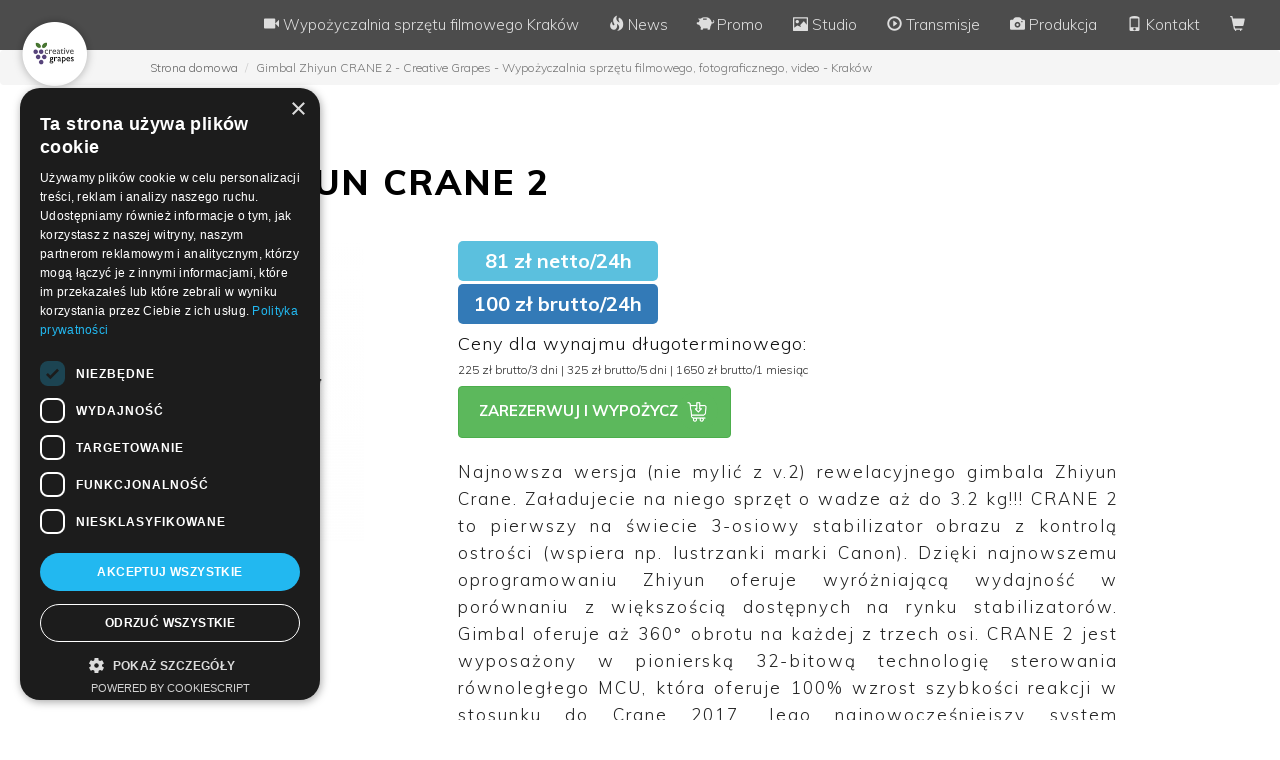

--- FILE ---
content_type: text/html; charset=UTF-8
request_url: https://creativegrapes.pl/wypozycz/krakow/92/gimbal-zhiyun-crane-2
body_size: 6913
content:
<!DOCTYPE html>
<html lang="pl">
<head>
    <meta charset="UTF-8">
    <meta name="viewport" content="width=device-width, initial-scale=1">
        <title>Gimbal Zhiyun CRANE 2 - Creative Grapes - Wypożyczalnia sprzętu filmowego, fotograficznego, video - Kraków</title>
    <meta name="description" content="Najnowsza wersja (nie mylić z v.2) rewelacyjnego gimbala Zhiyun Crane. Załadujecie na niego sprzęt o wadze aż do 3.2 kg!!! CRANE 2 to pierwszy na świecie 3">
<meta name="keywords" content="Gimbal Zhiyun CRANE 2, wypożyczalnia, sprzętu filmowego, fotograficznego, video, kraków, wypożycz w krakowie, wynajem, rental">
<link href="/assets/91c2675d/css/lightbox.css" rel="stylesheet">
<link href="/assets/94680e45/css/blueimp-gallery.min.css" rel="stylesheet">
<link href="/assets/b27fa0ed/css/bootstrap.css" rel="stylesheet">
<link href="/css/site.css" rel="stylesheet">    <link rel="shortcut icon" href="/favicon.ico?v=1" type="image/x-icon" />
    <link href="https://fonts.googleapis.com/css2?family=Muli:ital,wght@0,300;0,600;0,700;0,800;0,900;1,300;1,600;1,700;1,800;1,900&display=swap" rel="stylesheet">
    <!-- Google tag (gtag.js) -->
<script async src="https://www.googletagmanager.com/gtag/js?id=G-7JKH1JQS29"></script>
<script>
  window.dataLayer = window.dataLayer || [];
  function gtag(){dataLayer.push(arguments);}
  gtag('js', new Date());

  gtag('config', 'G-7JKH1JQS29');
</script>

<script type="text/javascript" charset="UTF-8" src="//cdn.cookie-script.com/s/fbc938c31489a0e66e7b766dba69aa91.js"></script>



    <!-- LayerSlider stylesheet -->
	<link rel="stylesheet" href="/layerslider/css/layerslider.css" type="text/css">
	<!-- External libraries: jQuery & GreenSock -->
	<script src="/layerslider/js/jquery.js"></script>
	<script src="/layerslider/js/greensock.js"></script>
	<!-- LayerSlider script files -->
	<script src="/layerslider/js/layerslider.transitions.js"></script>
	<script src="/layerslider/js/layerslider.kreaturamedia.jquery.js"></script>
	

	

	
	
</head>
<body>
<div id="fb-root"></div>
<script async defer crossorigin="anonymous" src="https://connect.facebook.net/pl_PL/sdk.js#xfbml=1&version=v15.0&appId=484879328740468&autoLogAppEvents=1" nonce="Bf4xDkjV"></script>

<div class="wrap">
    <nav id="w1" class="navbar-inverse navbar-fixed-top navbar"><div class="container"><div class="navbar-header"><button type="button" class="navbar-toggle" data-toggle="collapse" data-target="#w1-collapse"><span class="sr-only">Toggle navigation</span>
<span class="icon-bar"></span>
<span class="icon-bar"></span>
<span class="icon-bar"></span></button><a class="navbar-brand" href="/"><img class="logo" src="/images/logo.png?a=5" alt="Creative Grapes"></a></div><div id="w1-collapse" class="collapse navbar-collapse"><ul id="w2" class="navbar-nav navbar-right nav"><li><a href="/site/index"><span class="glyphicon glyphicon-facetime-video" aria-hidden="true"></span>&nbsp;Wypożyczalnia sprzętu filmowego Kraków</a></li>
<li><a href="/site/aktualnosci"><span class="glyphicon glyphicon-fire" aria-hidden="true"></span>&nbsp;News</a></li>
<li><a href="/site/promocje"><span class="glyphicon glyphicon-piggy-bank" aria-hidden="true"></span>&nbsp;Promo</a></li>
<li><a href="/site/studiofotograficznefilmowe"><span class="glyphicon glyphicon-picture" aria-hidden="true"></span>&nbsp;Studio</a></li>
<li><a href="/transmisjelivestream"><span class="glyphicon glyphicon-play-circle" aria-hidden="true"></span>&nbsp;Transmisje</a></li>
<li><a href="/site/produkcjafilmowa"><span class="glyphicon glyphicon-camera" aria-hidden="true"></span>&nbsp;Produkcja</a></li>
<li><a href="/site/about"><span class="glyphicon glyphicon-phone" aria-hidden="true"></span>&nbsp;Kontakt</a></li>
<li><a href="/users/basketpublic"><span class="glyphicon glyphicon-shopping-cart" aria-hidden="true"></span></a></li></ul></div></div></nav>	

		
	
	
    <div class="container">
	    
        <ul class="breadcrumb"><li><a href="/">Strona domowa</a></li>
<li class="active">Gimbal Zhiyun CRANE 2 - Creative Grapes - Wypożyczalnia sprzętu filmowego, fotograficznego, video - Kraków</li>
</ul>        

<div class="body-content">


<script type="application/ld+json">
{
  "@context": "https://schema.org/",
  "@type": "Product",
  "name": "Gimbal Zhiyun CRANE 2",
  "image": "https://creativegrapes.pl/images/items800/gimbal-zhiyun-crane-25a9d9da17aaa6.jpg",
  "offers": {
    "@type": "Offer",
    "price": "81",
    "priceCurrency": "PLN",
    "availability": "https://schema.org/InStock"
  }
}
</script>
    
      <br><h2>Gimbal Zhiyun CRANE 2&nbsp;</h2><div class='row'><div class='col-sm-5 col-md-4'><a href="/images/items800/gimbal-zhiyun-crane-25a9d9da17aaa6.jpg" data-title="Gimbal Zhiyun CRANE 2 - wypożycz w Krakowie" data-lightbox="image-6971f392d7a31"><img class="img-responsive" src="/images/items300/gimbal-zhiyun-crane-25a9d9da17aaa6.jpg" alt=""></a></div><div class='col-sm-5 col-md-7'><span class='label label-info label-price-big' style='margin-bottom:0.3rem;font-weight:700;'>81 zł netto/24h </span><span class='label label-primary label-price-big' style='margin-bottom:1rem;font-weight:700;'>100 zł brutto/24h </span><h5>Ceny dla wynajmu długoterminowego:</h5><h6>225 zł brutto/3 dni | 325 zł brutto/5 dni | 1650 zł brutto/1 miesiąc</h6><div><a class='btn btn-success' role='button' style='font-weight:700;font-size:1.5rem;padding-left:20px' href='/users/basketpublic?itemshop=92'>ZAREZERWUJ I WYPOŻYCZ<img id="92" src="/images/addtocart.png" alt="Dodaj" style="border-radius: 50%;width: 40px;height: 40px; background-color:#5cb85c;margin-top:-2px"></a></div><p>Najnowsza wersja (nie mylić z v.2) rewelacyjnego gimbala Zhiyun Crane. Załadujecie na niego sprzęt o wadze aż do 3.2 kg!!! CRANE 2 to pierwszy na świecie 3-osiowy stabilizator obrazu z kontrolą ostrości (wspiera np. lustrzanki marki Canon). Dzięki najnowszemu oprogramowaniu Zhiyun oferuje wyr&oacute;żniającą wydajność w por&oacute;wnaniu z większością dostępnych na rynku stabilizator&oacute;w. Gimbal oferuje aż 360&deg; obrotu na każdej z trzech osi. CRANE 2 jest wyposażony w pionierską 32-bitową technologię sterowania r&oacute;wnoległego MCU, kt&oacute;ra oferuje 100% wzrost szybkości reakcji w stosunku do Crane 2017. Jego najnowocześniejszy system kompensacji położenia i niezr&oacute;wnana wydajność znacznie zapobiegają drganiu. Każda oś jest w stanie zarejestrować zmianę położenia, a następnie ją skorygować z dokładnością do 0,01 stopnia w ciągu 0,25 milisekundy. Jest to w tej chwili wynik nieosiągalny dla konkurencji. W gimbalu wykorzystano zasilanie za pomocą 3 akumulator&oacute;w 18650, zapewniających czas pracy do nawet 18 godzin. Funkcja ładowania w czasie rzeczywistym umożliwi zasilanie aparatu z gimbala podczas pracy.</p>
<p><strong>Uwaga!!!</strong> W cenie gimbala otrzymujesz za darmo rączki do trzymania gimbala w dw&oacute;ch rękach oraz 2 komplety baterii (6 sztuk). Opr&oacute;cz tego dostaniesz uchwyt do zamocowania monitora zewnętrznego.</p>
<p>Posiadamy 2 sztuki sprzętu na stanie w razie potrzeby.</p><div class='embed-responsive embed-responsive-16by9 video-item'><iframe width="1280" height="720" src="https://www.youtube.com/embed/BHJR7OJKld4" frameborder="0" allowfullscreen></iframe></div><h4>Galeria</h4><div id="w0"><a class="gallery-item" href="/images/items800/gimbal-zhiyun-crane-259dfa18d6d089.jpg" title="Gimbal Zhiyun CRANE 2"><img src="/images/items300/gimbal-zhiyun-crane-259dfa18d6d089.jpg" alt=""></a>
<a class="gallery-item" href="/images/items800/gimbal-zhiyun-crane-25a9d9da17aaa6.jpg" title="Gimbal Zhiyun CRANE 2"><img src="/images/items300/gimbal-zhiyun-crane-25a9d9da17aaa6.jpg" alt=""></a></div><div id="blueimp-gallery" class="blueimp-gallery blueimp-gallery-controls"><div class="slides"></div>
<h3 class="title"></h3>
<a class="prev">‹</a>
<a class="next">›</a>
<a class="close">×</a>
<a class="play-pause"></a>
<ol class="indicator"></ol></div><small>Tags: </small><span class='label label-default'>gimbal stabilizator stabilizacja</span> <span class='label label-default'>Kraków</span> <span class='label label-default'>wypożycz w Krakowie</span> <span class='label label-default'>wypożyczalnia</span> <br><p><small><sup>*</sup> Podana cena jest ceną brutto i zawiera podatek VAT w wysokości 23%. Cena netto za wypożyczenie urządzenia wynosi 81.3 zł.</small></p>

<div class='row'>	 </div>
	 	 <div class="row">
 <h4>Pozostałe z kategorii 
 <span class='label label-info label--category'>Grip</span> </h4>
<div class='row'>  <div class="col-xs-6 col-sm-6 col-md-4 col-lg-3 .col-xl-3">
    <div class="thumbnail thumbnail--rest">
      <a href="/wypozycz/krakow/138/gimbal-ronin-s"><img src="/images/items800/gimbal-ronin-s-5d162667c02b4.jpg" alt=""></a>      <div class="caption">
      
<span class='label label-success'>135 zł brutto/24h </span>
        <h5 style="height:40px;">
        <a href="/wypozycz/krakow/138/gimbal-ronin-s">Gimbal Ronin-S </a></h5>   
        
      </div>
    </div>
  </div>
  <div class="col-xs-6 col-sm-6 col-md-4 col-lg-3 .col-xl-3">
    <div class="thumbnail thumbnail--rest">
      <a href="/wypozycz/krakow/267/uchwyt-tilta-tga-arg-advanced-ring-grip-do-dji-rs2-rs3-rs4"><img src="/images/items800/uchwyt-tilta-tga-arg-advanced-ring-grip-do-dji-rs-2-rs3642595dc71f11.jpg" alt=""></a>      <div class="caption">
      
<span class='label label-success'>150 zł brutto/24h </span>
        <h5 style="height:40px;">
        <a href="/wypozycz/krakow/267/uchwyt-tilta-tga-arg-advanced-ring-grip-do-dji-rs2-rs3-rs4">Uchwyt Tilta TGA-ARG Advanced Ring Grip do DJI RS2 RS3 RS4</a></h5>   
        
      </div>
    </div>
  </div>
  <div class="col-xs-6 col-sm-6 col-md-4 col-lg-3 .col-xl-3">
    <div class="thumbnail thumbnail--rest">
      <a href="/wypozycz/krakow/268/uchwyt-tilta-basic-ring-grip-do-dji-rs2-rs3-rs4"><img src="/images/items800/uchwyt-tilta-basic-ring-grip-do-dji-rs-2-rs3643062d7181dd.jpg" alt=""></a>      <div class="caption">
      
<span class='label label-success'>60 zł brutto/24h </span>
        <h5 style="height:40px;">
        <a href="/wypozycz/krakow/268/uchwyt-tilta-basic-ring-grip-do-dji-rs2-rs3-rs4">Uchwyt Tilta Basic Ring Grip do DJI RS2 RS3 RS4</a></h5>   
        
      </div>
    </div>
  </div>
  <div class="col-xs-6 col-sm-6 col-md-4 col-lg-3 .col-xl-3">
    <div class="thumbnail thumbnail--rest">
      <a href="/wypozycz/krakow/215/gimbal-dji-ronin-rs2-pro-combo"><img src="/images/items800/gimbal-ronin-rs2-pro-combo6171bb7061588.jpg" alt=""></a>      <div class="caption">
      
<span class='label label-success'>210 zł brutto/24h </span>
        <h5 style="height:40px;">
        <a href="/wypozycz/krakow/215/gimbal-dji-ronin-rs2-pro-combo">Gimbal DJI Ronin RS2 PRO Combo</a></h5>   
        
      </div>
    </div>
  </div>
  <div class="col-xs-6 col-sm-6 col-md-4 col-lg-3 .col-xl-3">
    <div class="thumbnail thumbnail--rest">
      <a href="/wypozycz/krakow/279/gimbal-dji-ronin-rs3-pro"><img src="/images/items800/gimbal-dji-ronin-rs3-pro650341f58c088.jpg" alt=""></a>      <div class="caption">
      
<span class='label label-success'>250 zł brutto/24h </span>
        <h5 style="height:40px;">
        <a href="/wypozycz/krakow/279/gimbal-dji-ronin-rs3-pro">Gimbal DJI Ronin RS3 Pro</a></h5>   
        
      </div>
    </div>
  </div>
  <div class="col-xs-6 col-sm-6 col-md-4 col-lg-3 .col-xl-3">
    <div class="thumbnail thumbnail--rest">
      <a href="/wypozycz/krakow/300/gimbal-dji-ronin-rs4-pro"><img src="/images/items800/gimbal-dji-ronin-rs4-pro667859e3094af.jpg" alt=""></a>      <div class="caption">
      
<span class='label label-success'>250 zł brutto/24h </span>
        <h5 style="height:40px;">
        <a href="/wypozycz/krakow/300/gimbal-dji-ronin-rs4-pro">Gimbal DJI Ronin RS4 PRO</a></h5>   
        
      </div>
    </div>
  </div>
  <div class="col-xs-6 col-sm-6 col-md-4 col-lg-3 .col-xl-3">
    <div class="thumbnail thumbnail--rest">
      <a href="/wypozycz/krakow/92/gimbal-zhiyun-crane-2"><img src="/images/items800/gimbal-zhiyun-crane-25a9d9da17aaa6.jpg" alt=""></a>      <div class="caption">
      
<span class='label label-success'>100 zł brutto/24h </span>
        <h5 style="height:40px;">
        <a href="/wypozycz/krakow/92/gimbal-zhiyun-crane-2">Gimbal Zhiyun CRANE 2</a></h5>   
        
      </div>
    </div>
  </div>
  <div class="col-xs-6 col-sm-6 col-md-4 col-lg-3 .col-xl-3">
    <div class="thumbnail thumbnail--rest">
      <a href="/wypozycz/krakow/102/gimbal-ronin-m"><img src="/images/items800/gimbal-ronin-m5a9f0bdfc5512.jpg" alt=""></a>      <div class="caption">
      
<span class='label label-success'>140 zł brutto/24h </span>
        <h5 style="height:40px;">
        <a href="/wypozycz/krakow/102/gimbal-ronin-m">Gimbal Ronin-M</a></h5>   
        
      </div>
    </div>
  </div>
  <div class="col-xs-6 col-sm-6 col-md-4 col-lg-3 .col-xl-3">
    <div class="thumbnail thumbnail--rest">
      <a href="/wypozycz/krakow/168/kamizelka-easyrig-minimax-2-7kg-mm100"><img src="/images/items800/easyrig-minimax5fb3052c4ce10.jpg" alt=""></a>      <div class="caption">
      
<span class='label label-success'>200 zł brutto/24h </span>
        <h5 style="height:40px;">
        <a href="/wypozycz/krakow/168/kamizelka-easyrig-minimax-2-7kg-mm100">Kamizelka EasyRig Minimax 2-7kg MM100</a></h5>   
        
      </div>
    </div>
  </div>
  <div class="col-xs-6 col-sm-6 col-md-4 col-lg-3 .col-xl-3">
    <div class="thumbnail thumbnail--rest">
      <a href="/wypozycz/krakow/327/gimbal-dji-osmo-mobile-se"><img src="/images/items800/gimbal-dji-osmo-mobile-se67acde6ab1565.jpg" alt=""></a>      <div class="caption">
      
<span class='label label-success'>50 zł brutto/24h </span>
        <h5 style="height:40px;">
        <a href="/wypozycz/krakow/327/gimbal-dji-osmo-mobile-se">Gimbal DJI Osmo Mobile SE</a></h5>   
        
      </div>
    </div>
  </div>
  <div class="col-xs-6 col-sm-6 col-md-4 col-lg-3 .col-xl-3">
    <div class="thumbnail thumbnail--rest">
      <a href="/wypozycz/krakow/195/smallrig-3059-v-mount-plate"><img src="/images/items800/smallrig-3059-v-mount-plate605a392004495.jpg" alt=""></a>      <div class="caption">
      
<span class='label label-success'>30 zł brutto/24h </span>
        <h5 style="height:40px;">
        <a href="/wypozycz/krakow/195/smallrig-3059-v-mount-plate">SmallRig 3059 V-mount Plate</a></h5>   
        
      </div>
    </div>
  </div>
  <div class="col-xs-6 col-sm-6 col-md-4 col-lg-3 .col-xl-3">
    <div class="thumbnail thumbnail--rest">
      <a href="/wypozycz/krakow/99/rhino-evo-carbon-slider-z-motion-control"><img src="/images/items800/rhino-slider-evo-carbon---slider-do-timelapsow-i-wywiadow-z-motion-control5a5d085b11c87.jpg" alt=""></a>      <div class="caption">
      
<span class='label label-success'>120 zł brutto/24h </span>
        <h5 style="height:40px;">
        <a href="/wypozycz/krakow/99/rhino-evo-carbon-slider-z-motion-control">Rhino Evo Carbon - slider z motion control</a></h5>   
        
      </div>
    </div>
  </div>
  <div class="col-xs-6 col-sm-6 col-md-4 col-lg-3 .col-xl-3">
    <div class="thumbnail thumbnail--rest">
      <a href="/wypozycz/krakow/218/proaim-polaris-camera-dolly-jazda-kamerowaslider"><img src="/images/items800/proaim-polaris-camera-dolly---jazda-kamerowa-slider617c22c4205dc.jpg" alt=""></a>      <div class="caption">
      
<span class='label label-success'>160 zł brutto/24h </span>
        <h5 style="height:40px;">
        <a href="/wypozycz/krakow/218/proaim-polaris-camera-dolly-jazda-kamerowaslider">Proaim Polaris camera Dolly - jazda kamerowa/slider</a></h5>   
        
      </div>
    </div>
  </div>
  <div class="col-xs-6 col-sm-6 col-md-4 col-lg-3 .col-xl-3">
    <div class="thumbnail thumbnail--rest">
      <a href="/wypozycz/krakow/234/obudowa-podwodna-ikelite-200dl-do-sony-a7siii-a1-i-inne"><img src="/images/items800/obudowa-podwodna-ikelite-200dl-do-sony-a7siii-a1-6284154f144ee.jpg" alt=""></a>      <div class="caption">
      
<span class='label label-success'>740 zł brutto/24h </span>
        <h5 style="height:40px;">
        <a href="/wypozycz/krakow/234/obudowa-podwodna-ikelite-200dl-do-sony-a7siii-a1-i-inne">Obudowa podwodna Ikelite 200DL do Sony A7SIII A1 i inne</a></h5>   
        
      </div>
    </div>
  </div>
  <div class="col-xs-6 col-sm-6 col-md-4 col-lg-3 .col-xl-3">
    <div class="thumbnail thumbnail--rest">
      <a href="/wypozycz/krakow/4/syrp-magic-carpet-slider-80cm-z-zaciskami-i-wozkiem"><img src="/images/items800/4.jpg" alt=""></a>      <div class="caption">
      
<span class='label label-success'>39 zł brutto/24h </span>
        <h5 style="height:40px;">
        <a href="/wypozycz/krakow/4/syrp-magic-carpet-slider-80cm-z-zaciskami-i-wozkiem">Syrp Magic Carpet – slider 80cm z zaciskami i wózkiem</a></h5>   
        
      </div>
    </div>
  </div>
  <div class="col-xs-6 col-sm-6 col-md-4 col-lg-3 .col-xl-3">
    <div class="thumbnail thumbnail--rest">
      <a href="/wypozycz/krakow/97/statyw-sachtler-flowtech-75-z-glowica-fsb-6"><img src="/images/items800/statyw-sachtler-flowtech-75-z-g-C5-82owic-C4-85-fsb-65a56452072d34.jpg" alt=""></a>      <div class="caption">
      
<span class='label label-success'>120 zł brutto/24h </span>
        <h5 style="height:40px;">
        <a href="/wypozycz/krakow/97/statyw-sachtler-flowtech-75-z-glowica-fsb-6">Statyw Sachtler Flowtech 75 z głowicą FSB 6</a></h5>   
        
      </div>
    </div>
  </div>
  <div class="col-xs-6 col-sm-6 col-md-4 col-lg-3 .col-xl-3">
    <div class="thumbnail thumbnail--rest">
      <a href="/wypozycz/krakow/325/sachtler-system-aktiv8-flowtech75-gs"><img src="/images/items800/sachtler-system-aktiv8-flowtech75-gs678a6fe378371.jpg" alt=""></a>      <div class="caption">
      
<span class='label label-success'>180 zł brutto/24h </span>
        <h5 style="height:40px;">
        <a href="/wypozycz/krakow/325/sachtler-system-aktiv8-flowtech75-gs">Sachtler System aktiv8 flowtech75 GS</a></h5>   
        
      </div>
    </div>
  </div>
  <div class="col-xs-6 col-sm-6 col-md-4 col-lg-3 .col-xl-3">
    <div class="thumbnail thumbnail--rest">
      <a href="/wypozycz/krakow/160/statyw-wideo-sachtler-ace-m-ms"><img src="/images/items800/statyw-wideo-sachtler-ace-m-ms5f56a4d66fca2.jpg" alt=""></a>      <div class="caption">
      
<span class='label label-success'>70 zł brutto/24h </span>
        <h5 style="height:40px;">
        <a href="/wypozycz/krakow/160/statyw-wideo-sachtler-ace-m-ms">Statyw wideo Sachtler Ace M MS</a></h5>   
        
      </div>
    </div>
  </div>
  <div class="col-xs-6 col-sm-6 col-md-4 col-lg-3 .col-xl-3">
    <div class="thumbnail thumbnail--rest">
      <a href="/wypozycz/krakow/19/statyw-manfrotto-mt055x-pro3"><img src="/images/items800/manfrotto-statyw-mt055x-pro35f56a5c8d47a6.jpg" alt=""></a>      <div class="caption">
      
<span class='label label-success'>29 zł brutto/24h </span>
        <h5 style="height:40px;">
        <a href="/wypozycz/krakow/19/statyw-manfrotto-mt055x-pro3">Statyw Manfrotto MT055X PRO3</a></h5>   
        
      </div>
    </div>
  </div>
  <div class="col-xs-6 col-sm-6 col-md-4 col-lg-3 .col-xl-3">
    <div class="thumbnail thumbnail--rest">
      <a href="/wypozycz/krakow/298/statyw-i-monopod-2w1-sirui-traveler-7c"><img src="/images/items800/statyw-i-monopod-2w1-sirui-traveler-7c66785b2fae548.jpg" alt=""></a>      <div class="caption">
      
<span class='label label-success'>29 zł brutto/24h </span>
        <h5 style="height:40px;">
        <a href="/wypozycz/krakow/298/statyw-i-monopod-2w1-sirui-traveler-7c">Statyw i monopod 2w1 SIRUI TRAVELER 7C</a></h5>   
        
      </div>
    </div>
  </div>
  <div class="col-xs-6 col-sm-6 col-md-4 col-lg-3 .col-xl-3">
    <div class="thumbnail thumbnail--rest">
      <a href="/wypozycz/krakow/65/monopod-manfrotto-mvmxproa5"><img src="/images/items800/monopod-manfrotto-mvmxproa5585ec4e2c2b12.jpg" alt=""></a>      <div class="caption">
      
<span class='label label-success'>25 zł brutto/24h </span>
        <h5 style="height:40px;">
        <a href="/wypozycz/krakow/65/monopod-manfrotto-mvmxproa5">Monopod Manfrotto MVMXPROA5</a></h5>   
        
      </div>
    </div>
  </div>
  <div class="col-xs-6 col-sm-6 col-md-4 col-lg-3 .col-xl-3">
    <div class="thumbnail thumbnail--rest">
      <a href="/wypozycz/krakow/115/monopod-sirui-p-204sr"><img src="/images/items800/sirui-monopod-p-204sr5b85b01ebdc0a.jpg" alt=""></a>      <div class="caption">
      
<span class='label label-success'>25 zł brutto/24h </span>
        <h5 style="height:40px;">
        <a href="/wypozycz/krakow/115/monopod-sirui-p-204sr">Monopod Sirui P-204SR</a></h5>   
        
      </div>
    </div>
  </div>
  <div class="col-xs-6 col-sm-6 col-md-4 col-lg-3 .col-xl-3">
    <div class="thumbnail thumbnail--rest">
      <a href="/wypozycz/krakow/148/wizja-bezprzewodowa-monitor-smallhd-focus-7-rx-i-nadajnik-teradek-ace-500-tx"><img src="/images/items800/wizja-bezprzewodowa-smallhd-focus-7-tx-i-nadajnik-teradek-ace-5005dd3f062ae4a4." alt=""></a>      <div class="caption">
      
<span class='label label-success'>299 zł brutto/24h </span>
        <h5 style="height:40px;">
        <a href="/wypozycz/krakow/148/wizja-bezprzewodowa-monitor-smallhd-focus-7-rx-i-nadajnik-teradek-ace-500-tx">Wizja bezprzewodowa Monitor SmallHD Focus 7 RX i nadajnik Teradek ACE 500 TX</a></h5>   
        
      </div>
    </div>
  </div>
  <div class="col-xs-6 col-sm-6 col-md-4 col-lg-3 .col-xl-3">
    <div class="thumbnail thumbnail--rest">
      <a href="/wypozycz/krakow/154/wizja-bezprzewodowa-teradek-ace-500-tx-rx-set-4k"><img src="/images/items800/wizja-bezprzewodowa-teradek-ace-500-tx-a-rx-set5ecd6b17c7205.jpg" alt=""></a>      <div class="caption">
      
<span class='label label-success'>200 zł brutto/24h </span>
        <h5 style="height:40px;">
        <a href="/wypozycz/krakow/154/wizja-bezprzewodowa-teradek-ace-500-tx-rx-set-4k">Wizja bezprzewodowa Teradek ACE 500 TX &amp; RX Set 4K</a></h5>   
        
      </div>
    </div>
  </div>
  <div class="col-xs-6 col-sm-6 col-md-4 col-lg-3 .col-xl-3">
    <div class="thumbnail thumbnail--rest">
      <a href="/wypozycz/krakow/3/rekorder-dyskowy-atomos-ninja-v-8k-pro-kit"><img src="/images/items800/rekorder-dyskowy-atomos-ninja-v-2B-8k-pro-kit6144adb1b5e18.jpg" alt=""></a>      <div class="caption">
      
<span class='label label-success'>185 zł brutto/24h </span>
        <h5 style="height:40px;">
        <a href="/wypozycz/krakow/3/rekorder-dyskowy-atomos-ninja-v-8k-pro-kit">Rekorder dyskowy Atomos Ninja V+ 8K PRO Kit</a></h5>   
        
      </div>
    </div>
  </div>
  <div class="col-xs-6 col-sm-6 col-md-4 col-lg-3 .col-xl-3">
    <div class="thumbnail thumbnail--rest">
      <a href="/wypozycz/krakow/244/atomos-sumo19-se-monitor-19-cali-rekorder"><img src="/images/items800/monitor-19-cali---rekorder-atomos-sumo19-se632a14ad98412.jpg" alt=""></a>      <div class="caption">
      
<span class='label label-success'>220 zł brutto/24h </span>
        <h5 style="height:40px;">
        <a href="/wypozycz/krakow/244/atomos-sumo19-se-monitor-19-cali-rekorder">Atomos Sumo19 SE - monitor 19 cali - rekorder </a></h5>   
        
      </div>
    </div>
  </div>
  <div class="col-xs-6 col-sm-6 col-md-4 col-lg-3 .col-xl-3">
    <div class="thumbnail thumbnail--rest">
      <a href="/wypozycz/krakow/93/smallhd-focus-monitor-zewnetrzny-5-cali"><img src="/images/items800/smallhd-focus-monitor-zewn-C4-99trzny-5-cali59e4ef34b7d48.jpg" alt=""></a>      <div class="caption">
      
<span class='label label-success'>59 zł brutto/24h </span>
        <h5 style="height:40px;">
        <a href="/wypozycz/krakow/93/smallhd-focus-monitor-zewnetrzny-5-cali">SmallHD Focus monitor zewnętrzny 5 cali</a></h5>   
        
      </div>
    </div>
  </div>
  <div class="col-xs-6 col-sm-6 col-md-4 col-lg-3 .col-xl-3">
    <div class="thumbnail thumbnail--rest">
      <a href="/wypozycz/krakow/159/smallhd-focus-monitor-zewnetrzny-7-cali"><img src="/images/items800/smallhd-focus-monitor-zewn-C4-99trzny-7-cali5f553d1ebe2fc.jpg" alt=""></a>      <div class="caption">
      
<span class='label label-success'>99 zł brutto/24h </span>
        <h5 style="height:40px;">
        <a href="/wypozycz/krakow/159/smallhd-focus-monitor-zewnetrzny-7-cali">SmallHD Focus monitor zewnętrzny 7 cali</a></h5>   
        
      </div>
    </div>
  </div>
  <div class="col-xs-6 col-sm-6 col-md-4 col-lg-3 .col-xl-3">
    <div class="thumbnail thumbnail--rest">
      <a href="/wypozycz/krakow/144/tilta-nucleus-nano-bezprzewodowy-follow-focus"><img src="/images/items800/tilta-nucleus-nano-bezprzewodowy-follow-focus-5d8cc1a52626e." alt=""></a>      <div class="caption">
      
<span class='label label-success'>59 zł brutto/24h </span>
        <h5 style="height:40px;">
        <a href="/wypozycz/krakow/144/tilta-nucleus-nano-bezprzewodowy-follow-focus">Tilta Nucleus Nano bezprzewodowy follow focus </a></h5>   
        
      </div>
    </div>
  </div>
  <div class="col-xs-6 col-sm-6 col-md-4 col-lg-3 .col-xl-3">
    <div class="thumbnail thumbnail--rest">
      <a href="/wypozycz/krakow/221/tilta-nucleus-m-bezprzewodowy-system-follow-focus"><img src="/images/items800/tilta-nucleus-m-bezprzewodowy-system-follow-focus6186d9795a202.jpg" alt=""></a>      <div class="caption">
      
<span class='label label-success'>185 zł brutto/24h </span>
        <h5 style="height:40px;">
        <a href="/wypozycz/krakow/221/tilta-nucleus-m-bezprzewodowy-system-follow-focus">Tilta Nucleus M bezprzewodowy system follow focus</a></h5>   
        
      </div>
    </div>
  </div>
  <div class="col-xs-6 col-sm-6 col-md-4 col-lg-3 .col-xl-3">
    <div class="thumbnail thumbnail--rest">
      <a href="/wypozycz/krakow/222/smallrig-pro-rig"><img src="/images/items800/smallrig-pro-rig61902e06c1252.jpg" alt=""></a>      <div class="caption">
      
<span class='label label-success'>80 zł brutto/24h </span>
        <h5 style="height:40px;">
        <a href="/wypozycz/krakow/222/smallrig-pro-rig">Smallrig Pro Rig</a></h5>   
        
      </div>
    </div>
  </div>
  <div class="col-xs-6 col-sm-6 col-md-4 col-lg-3 .col-xl-3">
    <div class="thumbnail thumbnail--rest">
      <a href="/wypozycz/krakow/26/fotga-follow-focus-dp500iis-quick-hard-stop"><img src="/images/items800/26.jpg" alt=""></a>      <div class="caption">
      
<span class='label label-success'>29 zł brutto/24h </span>
        <h5 style="height:40px;">
        <a href="/wypozycz/krakow/26/fotga-follow-focus-dp500iis-quick-hard-stop">Fotga Follow Focus DP500IIS Quick Hard Stop</a></h5>   
        
      </div>
    </div>
  </div>
  <div class="col-xs-6 col-sm-6 col-md-4 col-lg-3 .col-xl-3">
    <div class="thumbnail thumbnail--rest">
      <a href="/wypozycz/krakow/28/fotga-rig"><img src="/images/items800/28.jpg" alt=""></a>      <div class="caption">
      
<span class='label label-success'>39 zł brutto/24h </span>
        <h5 style="height:40px;">
        <a href="/wypozycz/krakow/28/fotga-rig">Fotga Rig</a></h5>   
        
      </div>
    </div>
  </div>
  <div class="col-xs-6 col-sm-6 col-md-4 col-lg-3 .col-xl-3">
    <div class="thumbnail thumbnail--rest">
      <a href="/wypozycz/krakow/66/lanparte-pb-600-zewnetrzne-zasilanie-a7s-a7sii-a7r-a7rii"><img src="/images/items800/lanparte-pb-600-zewn-C4-99trzne-zasilanie-a7s587a35e4d21e7.jpg" alt=""></a>      <div class="caption">
      
<span class='label label-success'>30 zł brutto/24h </span>
        <h5 style="height:40px;">
        <a href="/wypozycz/krakow/66/lanparte-pb-600-zewnetrzne-zasilanie-a7s-a7sii-a7r-a7rii">Lanparte PB-600 zewnętrzne zasilanie A7S, A7SII, A7R, A7RII</a></h5>   
        
      </div>
    </div>
  </div>
  <div class="col-xs-6 col-sm-6 col-md-4 col-lg-3 .col-xl-3">
    <div class="thumbnail thumbnail--rest">
      <a href="/wypozycz/krakow/112/manfrotto-glowica-kulowa-x-pro-z-plytka-q2"><img src="/images/items800/manfrotto-g-C5-82owica-kulowa-x-pro-z-p-C5-82ytk-C4-85-q25b365e3e1e332.jpg" alt=""></a>      <div class="caption">
      
<span class='label label-success'>17 zł brutto/24h </span>
        <h5 style="height:40px;">
        <a href="/wypozycz/krakow/112/manfrotto-glowica-kulowa-x-pro-z-plytka-q2">Manfrotto głowica kulowa X-PRO z płytką Q2</a></h5>   
        
      </div>
    </div>
  </div>
  <div class="col-xs-6 col-sm-6 col-md-4 col-lg-3 .col-xl-3">
    <div class="thumbnail thumbnail--rest">
      <a href="/wypozycz/krakow/113/sirui-glowica-video-vh-10"><img src="/images/items800/sirui-g-C5-82owica-video-vh-105b3663a59fd57.jpg" alt=""></a>      <div class="caption">
      
<span class='label label-success'>25 zł brutto/24h </span>
        <h5 style="height:40px;">
        <a href="/wypozycz/krakow/113/sirui-glowica-video-vh-10">Sirui głowica video VH-10</a></h5>   
        
      </div>
    </div>
  </div>
  <div class="col-xs-6 col-sm-6 col-md-4 col-lg-3 .col-xl-3">
    <div class="thumbnail thumbnail--rest">
      <a href="/wypozycz/krakow/219/tilta-klatka-operatorska-do-sony-fx6-a7iv"><img src="/images/items800/tilta---klatka-operatorska617c8354ed882.jpg" alt=""></a>      <div class="caption">
      
<span class='label label-success'>39 zł brutto/24h </span>
        <h5 style="height:40px;">
        <a href="/wypozycz/krakow/219/tilta-klatka-operatorska-do-sony-fx6-a7iv">Tilta - klatka operatorska do Sony Fx6/ a7IV</a></h5>   
        
      </div>
    </div>
  </div>
  <div class="col-xs-6 col-sm-6 col-md-4 col-lg-3 .col-xl-3">
    <div class="thumbnail thumbnail--rest">
      <a href="/wypozycz/krakow/20/manfrotto-glowica-video-pro-502ah"><img src="/images/items800/20.jpg" alt=""></a>      <div class="caption">
      
<span class='label label-success'>25 zł brutto/24h </span>
        <h5 style="height:40px;">
        <a href="/wypozycz/krakow/20/manfrotto-glowica-video-pro-502ah">Manfrotto głowica video PRO 502AH</a></h5>   
        
      </div>
    </div>
  </div>
  <div class="col-xs-6 col-sm-6 col-md-4 col-lg-3 .col-xl-3">
    <div class="thumbnail thumbnail--rest">
      <a href="/wypozycz/krakow/21/manfrotto-glowica-kulowa-compact-496rc2"><img src="/images/items800/21.jpg" alt=""></a>      <div class="caption">
      
<span class='label label-success'>9 zł brutto/24h </span>
        <h5 style="height:40px;">
        <a href="/wypozycz/krakow/21/manfrotto-glowica-kulowa-compact-496rc2">Manfrotto głowica kulowa COMPACT 496RC2</a></h5>   
        
      </div>
    </div>
  </div>
  <div class="col-xs-6 col-sm-6 col-md-4 col-lg-3 .col-xl-3">
    <div class="thumbnail thumbnail--rest">
      <a href="/wypozycz/krakow/42/manfrotto-492-lcd"><img src="/images/items800/42.jpg" alt=""></a>      <div class="caption">
      
<span class='label label-success'>19 zł brutto/24h </span>
        <h5 style="height:40px;">
        <a href="/wypozycz/krakow/42/manfrotto-492-lcd">Manfrotto 492 LCD</a></h5>   
        
      </div>
    </div>
  </div>
  <div class="col-xs-6 col-sm-6 col-md-4 col-lg-3 .col-xl-3">
    <div class="thumbnail thumbnail--rest">
      <a href="/wypozycz/krakow/43/magic-arm"><img src="/images/items800/magic-arm-lanparte-ma1-65c0853acc30e9.jpg" alt=""></a>      <div class="caption">
      
<span class='label label-success'>9 zł brutto/24h </span>
        <h5 style="height:40px;">
        <a href="/wypozycz/krakow/43/magic-arm">Magic arm </a></h5>   
        
      </div>
    </div>
  </div>
  <div class="col-xs-6 col-sm-6 col-md-4 col-lg-3 .col-xl-3">
    <div class="thumbnail thumbnail--rest">
      <a href="/wypozycz/krakow/73/manfrotto-438-adapter-do-poziomowania-zamiast-polkuli"><img src="/images/items800/manfrotto-438---adapter-do-poziomowania---zamiast-po-C5-82kuli58b59f2c17155.jpg" alt=""></a>      <div class="caption">
      
<span class='label label-success'>20 zł brutto/24h </span>
        <h5 style="height:40px;">
        <a href="/wypozycz/krakow/73/manfrotto-438-adapter-do-poziomowania-zamiast-polkuli">Manfrotto 438 - adapter do poziomowania - zamiast półkuli</a></h5>   
        
      </div>
    </div>
  </div>
  <div class="col-xs-6 col-sm-6 col-md-4 col-lg-3 .col-xl-3">
    <div class="thumbnail thumbnail--rest">
      <a href="/wypozycz/krakow/98/manfrotto-polkula-poziomujaca-75mm"><img src="/images/items800/manfrotto-po-C5-82kula-poziomuj-C4-85ca-75mm5a58f6b0480af.jpg" alt=""></a>      <div class="caption">
      
<span class='label label-success'>9 zł brutto/24h </span>
        <h5 style="height:40px;">
        <a href="/wypozycz/krakow/98/manfrotto-polkula-poziomujaca-75mm">Manfrotto półkula poziomująca 75mm</a></h5>   
        
      </div>
    </div>
  </div>
  <div class="col-xs-6 col-sm-6 col-md-4 col-lg-3 .col-xl-3">
    <div class="thumbnail thumbnail--rest">
      <a href="/wypozycz/krakow/375/uchwyt-na-telefon-glowica-do-statywu-manfrotto-pixi"><img src="/images/items800/uchwyt-na-telefon-2C-g-C5-82owica-do-statywu-manfrotto-pixi6929a38201638.png" alt=""></a>      <div class="caption">
      
<span class='label label-success'>10 zł brutto/24h </span>
        <h5 style="height:40px;">
        <a href="/wypozycz/krakow/375/uchwyt-na-telefon-glowica-do-statywu-manfrotto-pixi">Uchwyt na telefon, głowica do statywu Manfrotto PIXI</a></h5>   
        
      </div>
    </div>
  </div>
  <div class="col-xs-6 col-sm-6 col-md-4 col-lg-3 .col-xl-3">
    <div class="thumbnail thumbnail--rest">
      <a href="/wypozycz/krakow/208/bright-tangerine-titan-11-ramie-przegubowe"><img src="/images/items800/bright-tangerine-titan-11-rami-C4-99-przegubowe611fffe4c194a.jpg" alt=""></a>      <div class="caption">
      
<span class='label label-success'>39 zł brutto/24h </span>
        <h5 style="height:40px;">
        <a href="/wypozycz/krakow/208/bright-tangerine-titan-11-ramie-przegubowe">Bright Tangerine Titan 11 ramię przegubowe</a></h5>   
        
      </div>
    </div>
  </div>
  <div class="col-xs-6 col-sm-6 col-md-4 col-lg-3 .col-xl-3">
    <div class="thumbnail thumbnail--rest">
      <a href="/wypozycz/krakow/8/genesis-pro-skater"><img src="/images/items800/8.jpg" alt=""></a>      <div class="caption">
      
<span class='label label-success'>9 zł brutto/24h </span>
        <h5 style="height:40px;">
        <a href="/wypozycz/krakow/8/genesis-pro-skater">Genesis Pro Skater</a></h5>   
        
      </div>
    </div>
  </div>
  <div class="col-xs-6 col-sm-6 col-md-4 col-lg-3 .col-xl-3">
    <div class="thumbnail thumbnail--rest">
      <a href="/wypozycz/krakow/152/tilta-mattebox-mb-t15-mini"><img src="/images/items800/tilta-mattebox-mb-t15-mini5e61021dcb8c8.jpg" alt=""></a>      <div class="caption">
      
<span class='label label-success'>25 zł brutto/24h </span>
        <h5 style="height:40px;">
        <a href="/wypozycz/krakow/152/tilta-mattebox-mb-t15-mini">Tilta Mattebox MB-T15 Mini</a></h5>   
        
      </div>
    </div>
  </div>
  <div class="col-xs-6 col-sm-6 col-md-4 col-lg-3 .col-xl-3">
    <div class="thumbnail thumbnail--rest">
      <a href="/wypozycz/krakow/214/tilta-mattebox-mb-t12"><img src="/images/items800/tilta-mattebox-mb-t12616de28a4c17c.jpg" alt=""></a>      <div class="caption">
      
<span class='label label-success'>49 zł brutto/24h </span>
        <h5 style="height:40px;">
        <a href="/wypozycz/krakow/214/tilta-mattebox-mb-t12">Tilta Mattebox MB-T12</a></h5>   
        
      </div>
    </div>
  </div>
</div>
</div>
	</div>      


  </div>          

 
</div>
</div>    </div>


<footer class="footer">
    <div class="container">
        <p class="pull-left footer-text"><small>&copy; Wypożyczalnia sprzętu filmowego, video i fotograficznego CreativeGrapes 2026</small></p>
        <p class="pull-right"><a href="/site/about"><img class="img-credit-card" src="/images/cards_accepted_visa_mastercard.jpg" width="150" alt=""></a> </p>
    </div>
</footer>

<script src="/assets/92aebc83/jquery.js"></script>
<script src="/assets/91c2675d/js/lightbox.min.js"></script>
<script src="/assets/94680e45/js/blueimp-gallery.min.js"></script>
<script src="/assets/bfe54cfe/dosamigos-blueimp-gallery.js"></script>
<script src="/assets/5b14152a/yii.js"></script>
<script src="/assets/b27fa0ed/js/bootstrap.js"></script>
<script>jQuery(function ($) {
dosamigos.gallery.registerLightBoxHandlers('#w0 a', []);
});</script></body>
</html>


--- FILE ---
content_type: text/css
request_url: https://creativegrapes.pl/css/site.css
body_size: 2386
content:
html,
body {
    font-family: 'Muli', sans-serif;
    font-size: 62.5%;
    height: 100%;
    background-color: #FFFFFF;
    
}

@media all {
	.page-break	{ display: none; }
}


@media print {
	.page-break	{ display: block; page-break-before: always; }
}

/* Style the video: 100% width and height to cover the entire window */
#myVideo {
  position: relative; 
  top: 0;
  left: 0;
  bottom: 0;
  right: 0;
  overflow:hidden;

/* min-height: 100%;*/
  min-width: 100%; 
  
}

.slide-box {
	position: absolute;
	top: 20vh;
	left: 10%;
	width: 25vh;
	height: 25vh;
	color: #fff;
	margin: auto;	
}

.slide-box:hover {

	animation: moveUp 0.5s ease-in;

}

.slide-box-circle {
	position: absolute;
	width: 30%;
	height: 30%;
	top:0;
	right:0;
	background-color: #40ad40;
	border-radius: 50%;
	animation: moveInUp 0.5s ease-out 0.3s;
	animation-fill-mode: backwards;
}



.circle-price {
	text-align: center;
	color: #fff;
	top: 50%;
	left: 50%;
}

.circle-price-value {
	display: block;
	position: absolute;
	width: 100%;
	top: 40%;
	left: 50%;
	transform: translate(-50%,-50%);
	letter-spacing: 0rem;
	font-size: 2vh;
	font-weight: 800;
}

.circle-price-time {
	display: block;
	position: absolute;
	width: 100%;
	top: 70%;
	left: 50%;
	transform: translate(-50%,-50%);
	font-size: 0.8vh;
	letter-spacing: 0rem;
	font-weight: 600;
	
}

.slide-box-image {
	width: 100%;
}

.slide-box-text {
	color: white;
	font-size: 2vh;
	animation: moveInLeft 1s ease-out;
	
		
}



@keyframes moveInUp {
	0% {
		opacity: 0;
		transform: translateY(-5rem);
	}
	
	50% {
		
		
		
	}
	
	100% {
		
	}
}

@keyframes moveInLeft {
	0% {
		opacity: 0;
		transform: translateX(-10rem);
	}
	
	80% {
		
	}
	
	100% {
		opacity: 1;
		transform: translateX(0);
	}
}

@keyframes moveUp {
	0% {
		opacity: 1;
		transform: translateY(0);
	}
	
	50% {
		opacity: 1;
		transform: translateY(-.5rem) scale(1.05);
		
	}
	
	100% {
		opacity: 1;
		transform: translateY(0);
	}
}

.slajdnapis > a {
	color: white;	
}


.logo {
	width: 7rem;
	filter: drop-shadow(0 0 0.5rem  rgba(0, 0, 0, 0.3));
}

.logo--cms {
	width: 12rem;
	filter: drop-shadow(0 0 0.5rem  rgba(0, 0, 0, 0.3));
}

h2 {
	color: #000000;
	padding-top:3rem;
	padding-bottom: 3rem;
	text-transform: uppercase;
	letter-spacing: .2rem;
	font-size: 3.5rem;
	font-weight: 800;
}

h3 {
	color: #111111;
	font-size: 2.5rem;
	text-transform: uppercase;
	letter-spacing: .2rem;
	font-weight: 700;
	margin-bottom: 2rem;
	}



h4 {
	line-height: 1.5;
    color: #111111;
    text-transform: uppercase;
    font-size: 2.5rem;
    letter-spacing: .2rem;
    font-weight: 600;	
}

h5 {
	
    color: #111111;
    font-size: 1.8rem;
    letter-spacing: .1rem;
    font-weight: 300;
	
}

a {
	color: #666666;
}

a:hover {
	text-decoration: none;
}

p {
    line-height: 1.6;
    color: #222222;
    margin: 2rem 0 2rem;
    font-size: 1.7rem;
    letter-spacing: .2rem;
    font-weight: 300;
    text-align: justify; 
}

li {
	line-height: 1.6;
    color: #222222;
    font-size: 1.7rem;
    letter-spacing: .2rem;
	font-weight: 300;	
}


.wrap {
    min-height: 100%;
    height: auto;
    margin: 0 auto -6rem;
    padding: 0 0 6rem;
}

.wrap > .container {
    
    background-color: #FFFFFF;
}

.navbar-brand {
	padding:2rem 1.5rem;
	
}

.navbar-toggle {
	margin-right:3rem;
	}

.navbar {
	min-height: 5rem;
}

.carousel {
	margin-top: 6.5rem;
}

.navbar-header {
	min-height: 5rem;
	height:5rem;
	padding-left: 2rem;
}

.navbar-right {
	margin-right: 2rem;
}


.footer {
    background-color: #414141;
    border-top: 0.1rem solid #ddd;
    padding-top: 0;
    padding-left: 2rem;
    padding-right: 2rem;
}

.img-credit-card {
	background-color: #fff;
	padding: 0.5rem;
}

.footer-text {
	
	color: #b3b3b3;
}

.jumbotron {
    text-align: center;
    background-color: transparent;
}

.jumbotron .btn {
    font-size: 2.1rem;
    padding: 1.4rem 2.4rem;
}

.btn-sm {
	font-size: 1rem;
}

.not-set {
    color: #c55;
    font-style: italic;
}

/* add sorting icons to gridview sort links */
a.asc:after, a.desc:after {
    position: relative;
    top: 0.1rem;
    display: inline-block;
    font-family: 'Glyphicons Halflings';
    font-style: normal;
    font-weight: normal;
    line-height: 1;
    padding-left: 0.5rem;
}

a.asc:after {
    content: /*"\e113"*/ "\e151";
}

a.desc:after {
    content: /*"\e114"*/ "\e152";
}

.sort-numerical a.asc:after {
    content: "\e153";
}

.sort-numerical a.desc:after {
    content: "\e154";
}

.sort-ordinal a.asc:after {
    content: "\e155";
}

.sort-ordinal a.desc:after {
    content: "\e156";
}

.grid-view th {
    white-space: nowrap;
}

.hint-block {
    display: block;
    margin-top: 0.5rem;
    color: #999;
}

.error-summary {
    color: #a94442;
    background: #fdf7f7;
    border-left: 0.3rem solid #eed3d7;
    padding: 1rem 2rem;
    margin: 0 0 1.5rem 0;
}

.container {
    width: 100%;
    padding-left: 0;
    padding-right: 0;
   }

.body-content {
	width: 90%;
	max-width: 1800px;
    margin: auto;
    
    
    }
    
    
.breadcrumb {
	    margin-top: 5rem;
	    padding-left: 15rem; 
    }
    
.navbar-inverse .navbar-nav > .active > a {
	background-color: rgba(0, 0, 0, 0.5);
}

.navbar-inverse .navbar-nav > li > a {
	color: #dedede;
	font-size: 1.5rem;
	letter-spacing: 0rem;
}

@media (min-width: 1200px) {
  
      
.navbar-inverse {
	background-color: rgba(0, 0, 0, 0.7);
	border:0;
}
      
      
}

@media (max-width: 991px) {
	
  .navbar-header {
	  display: block;
      float: none;
      height: 65px;
      
  }
  .navbar-left,.navbar-right {
      float: none !important;
  }
  .navbar-toggle {
      display: block;
      top:7px;
  }
  .navbar-collapse {
      border-top: 1px solid transparent;
      box-shadow: inset 0 1px 0 rgba(255,255,255,0.1);
  }
  .navbar-fixed-top {
      top: 0;
      border-width: 0 0 1px;
  }
  .navbar-collapse.collapse {
      display: none!important;
  }
  .navbar-nav {
      float: none!important;
      margin-top: 7.5px;
  }
  .navbar-nav>li {
      float: none;
      margin-left: 10px;
  }
  .navbar-nav>li>a {
      padding-top: 10px;
      padding-bottom: 10px;
  }
  .collapse.in{
      display:block !important;
  }
  .logo {
	width: 60px;
	}
	.navbar-brand {
		padding:3px 0px;
	}
 .breadcrumb {
	    margin-top: 65px;
	    padding-left: 20px; 
    }
    
    .btn-sm {
	font-size: 0.6rem;
	}
	
	h2 {
	color: #000000;
	padding-top:0rem;
	padding-bottom: 0rem;
	text-transform: uppercase;
	letter-spacing: .2rem;
	font-size: 3.5rem;
	font-weight: 800;
	}
	
	h5 {
	
    color: #111111;
    font-size: 1.4rem;
    letter-spacing: .1rem;
    font-weight: 300;
	}
	
	
}

.thumbnail {
	border: 0.1rem solid #f9f9f9;
	overflow: hidden;
	position: relative;
	box-shadow: 0 5px 10px rgba(0,0,0,.05);
	
}

.thumbnail--news {
	height: 340px;
}

.thumbnail--promo {
	height: 300px;
}

.thumbnail--rest {
	height: 340px;
}


.arrow-right {
  background-color: #49b649;
  /*box-shadow: 0 0 3px 2px rgba(0,0,0,0.8);*/
  height: 100px;
  left: -50px;
  position: absolute;
  top: -50px;
  width: 100px;
  
  -webkit-transform: rotate(-45deg);
}

.arrow-right-slider {
  background-color: #5bc0de;
  /*box-shadow: 0 0 3px 2px rgba(0,0,0,0.8);*/
  height: 200px;
  right: -100px;
  position: fixed;
  bottom: -100px;
  width: 200px; 
  -webkit-transform: rotate(-45deg);
  z-index: 5;
}

.arrow-right-soon {
  background-color: #5bc0de;
  /*box-shadow: 0 0 3px 2px rgba(0,0,0,0.8);*/
  height: 100px;
  left: -50px;
  position: absolute;
  top: -50px;
  width: 100px;
  
  -webkit-transform: rotate(-45deg);
}

.arrow-left {
  
  height: 10rem;
  width: 10rem;
  top: -7rem;
  right: -2rem;
  position: absolute;
    
  
}


.new {
  color: #f5f5f5;
  font-family: sans-serif;
  font-size: 1.2rem;
  left: 2.6rem;
  top: 7.8rem;
  position: absolute;
  width: 8rem;
}

.vat {
  color: #f5f5f5;
  font-family: sans-serif;
  font-size: 1.4rem;
  left: 5.5rem;
  top: 0.5rem;
  position: absolute;
  width: 12rem;
}

.quantity {
  color: #f5f5f5;
  font-family: sans-serif;
  font-size: 1.2rem;
  left: 2.7rem;
  top: 8rem;
  position: absolute;
  width: 8rem;
	
}

.label {
	font-size: 1.1rem;
	
}

.label-price-big {
	font-size: 2rem;
	width: 20rem;
	height: 4rem;
	display: block;
	padding-top: 1rem;
	padding-bottom: 1rem;
}

.label-price-middle {
	
	width: 16rem;
	height: 2rem;
	margin-top: 0;
	font-size: 1.3rem;
}

.label--category {
	display: inline-block;
	padding-top: 8px;
	height: 2.5rem;
    transform: translate(0,-0.5rem);	
}

form {
	font-size: 1.5rem;
}

.breadcrumb > li {
	font-size: 1.2rem;
	letter-spacing: 0;
}

small {
	font-size: 1.2rem;
}

table {
	font-size: 1.5rem;
}

.video-item {
	margin-top: 3em;
	margin-bottom: 3em;
}

.live {
	display: inline-block;
	min-height: 9rem; 
}